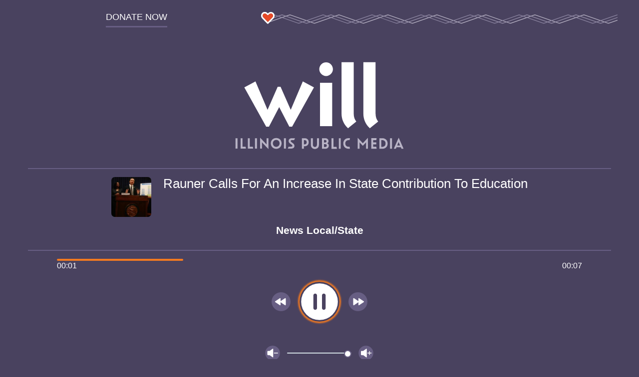

--- FILE ---
content_type: text/html; charset=UTF-8
request_url: https://will.illinois.edu/player/audio/rauner-calls-for-an-increase-in-the-sates-contribution-to-education
body_size: 1733
content:


<!DOCTYPE html>
<html lang="en">
    <head>
        
        
            
            
                
                <link rel="preconnect" href="/nfs/2015-02-04_sots_manar.mp3" />
                
            
        

        <meta charset="utf-8" />
        <meta name="viewport" content="width=device-width, initial-scale=1.0" />
        
        <link rel="stylesheet" href="/themes/user/will-2020/css/audioplayer.0fc6358c44aa59732df5.css" />

        <script rel="prefetch" src="/themes/user/will-2020/js/audioplayer.14ae769deaf0892ab19b.js" id="audioplayer.js"         
            data-config=''
            async></script>
        
        
        <!-- Google Tag Manager -->
<script async>
  (function (w, d, s, l, i) {
    w[l] = w[l] || []; w[l].push({
      'gtm.start':
        new Date().getTime(), event: 'gtm.js'
    }); var f = d.getElementsByTagName(s)[0],
      j = d.createElement(s), dl = l != 'dataLayer' ? '&l=' + l : ''; j.async = true; j.src =
        'https://www.googletagmanager.com/gtm.js?id=' + i + dl; f.parentNode.insertBefore(j, f);
  })(window, document, 'script', 'dataLayer', 'GTM-572RMPQ');
</script>
<!-- End Google Tag Manager -->


<!-- Google Tag Manager (noscript) -->
<noscript><iframe src="https://www.googletagmanager.com/ns.html?id=GTM-572RMPQ" height="0" width="0"
    style="display:none;visibility:hidden"></iframe></noscript>
<!-- End Google Tag Manager (noscript) -->
        
        <title>
            News Local/State |
            Rauner Calls For An Increase In State Contribution To Education
            | Illinois Public Media
        </title>
        
        
        <meta name="robots" content="noindex,nofollow">
        

        
    </head>

    <body class="audioplayer ">
        <header class="audioplayer__header">
            <div class="audioplayer__header--donate">
                <a
                    class="link--donate"
                    target="_blank"
                    rel="noopener"
                    href="https://willgive.org">
                    <span class="link text--uppercase">Donate Now</span>
                </a>
            </div>
            <div class="audioplayer__header--decorator"></div>
        </header>
        <main>
            <section class="audioplayer__body">

                <!-- WILL Logo -->
                
                <img src="/themes/user/audioplayer/dist/assets/ipm-will_logo.svg" alt="WILL; a production of Illinois Public Media." class="audioplayer__logo">
                

                <!-- Audio title -->
                
                 
                <div class="audioplayer__title audioplayer__title--with-image">      
                    <div class="audioplayer__thumbnail-wrapper">
                        <img
                            class="audioplayer__thumbnail"
                            src="https://will.illinois.edu/images/uploads/29475/2014-04-02-manar_educationfunding__medium.jpg"
                            alt="{image:field:1:attr_safe}"
                            loading="lazy"
                            width="4rem"
                            height="4rem"
                            onerror="this.onerror=null; this.alt='WILL; a production of Illinois Public Media.';
                            this.src='/themes/user/audioplayer/dist/assets/default_cover.jpg';"/> 
                    
                        <h1 
                            class="h1 h1--with-thumbnail js-audio-src" 
                            data-src='["/nfs/2015-02-04_sots_manar.mp3"]'
                            data-preroll='
    
        /nfs/WILL_AM-PREROLL-TUB.mp3
    
'>
                            Rauner Calls For An Increase In State Contribution To Education
                        </h1>
                    </div>
                    <h2 class="audioplayer__subtitle">News Local/State</h2>
                    
                </div>

                
                
                






    
    
        
            
            
        
    

    
    
        
            
        
    

    

    
    
    
    
    


                
                <!-- Progress bar -->
                <div class="audioplayer__progressbar progressbar">
                    <div class="progressbar__indicator"></div>
                    <div class="progressbar__times">
                        <span class="progressbar__times--elapsed"></span>
                        <span class="progressbar__times--duration"></span>
                    </div>
                </div>

                <!-- Audio control buttons -->
                <div class="audioplayer__controls--track">
                    <button class="button audioplayer__controls--rewind" aria-label="Go back 15 second" tabindex="0">
                        <img 
                            class="button__icon button__icon--rewind" 
                            src="/themes/user/audioplayer/dist/assets/backward.svg" 
                            alt="Go back 15 second" 
                            tabindex="-1"
                            loading="lazy"
                            width="36"
                            height="36"> 
                    </button>
                    <button class="button audioplayer__controls--playpause" aria-label="Play and pause" tabindex="0">
                        <img 
                            class="button__icon button__icon--playPause js-audio-playpause-icon" 
                            src="/themes/user/audioplayer/dist/assets/pause.svg" 
                            alt="Play/Pause" 
                            tabindex="-1">
                    </button>
                    <button class="button audioplayer__controls--forward" aria-label="Move forward 15 second" tabindex="0">
                        <img 
                            class="button__icon button__icon--fast-forward" 
                            src="/themes/user/audioplayer/dist/assets/forward.svg" 
                            alt="Move forward 15 second" 
                            tabindex="-1"
                            loading="lazy"
                            width="36"
                            height="36">
                    </button>
                </div>

                <!-- Volume control -->
                <div class="audioplayer__controls--volume">
                    <button class="button audioplayer__controls--voldown" aria-label="Volume down" tabindex="0">
                        <img 
                            class="button__icon button__icon--volume-down" 
                            src="/themes/user/audioplayer/dist/assets/volume-down.svg" 
                            alt="Volume down" 
                            tabindex="-1">
                    </button>
                    <input type="range" class="audioplayer__controls--volume-slider" min="0" max="10" value="10" aria-label="Volume control" />
                    <button class="button audioplayer__controls--volup" aria-label="Volume up" tabindex="0">
                        <img 
                            class="button__icon button__icon--volume-up" 
                            src="/themes/user/audioplayer/dist/assets/volume-up.svg" 
                            alt="Volume up" 
                            tabindex="-1">
                    </button>
                </div>

            </section>

        </main>
    </body>
</html>
